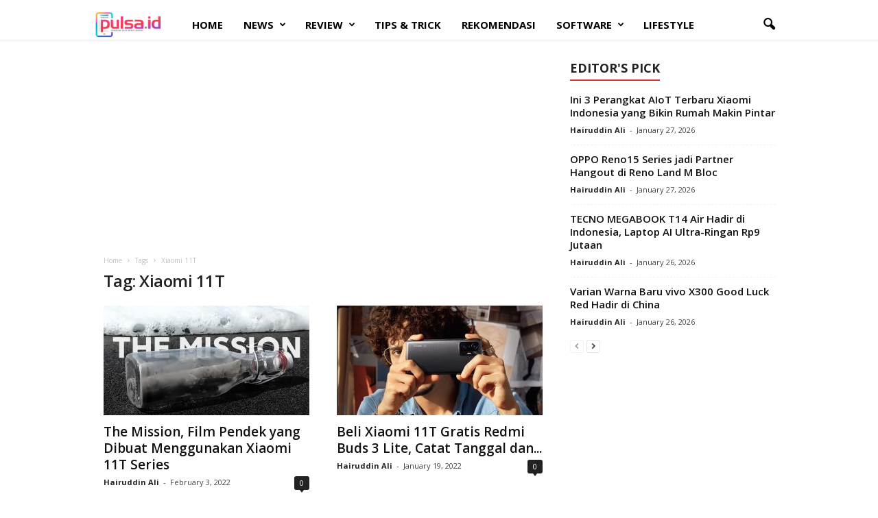

--- FILE ---
content_type: text/html; charset=utf-8
request_url: https://www.google.com/recaptcha/api2/aframe
body_size: 267
content:
<!DOCTYPE HTML><html><head><meta http-equiv="content-type" content="text/html; charset=UTF-8"></head><body><script nonce="-_qPPKHeSdshjjj0lB12Jg">/** Anti-fraud and anti-abuse applications only. See google.com/recaptcha */ try{var clients={'sodar':'https://pagead2.googlesyndication.com/pagead/sodar?'};window.addEventListener("message",function(a){try{if(a.source===window.parent){var b=JSON.parse(a.data);var c=clients[b['id']];if(c){var d=document.createElement('img');d.src=c+b['params']+'&rc='+(localStorage.getItem("rc::a")?sessionStorage.getItem("rc::b"):"");window.document.body.appendChild(d);sessionStorage.setItem("rc::e",parseInt(sessionStorage.getItem("rc::e")||0)+1);localStorage.setItem("rc::h",'1769480910654');}}}catch(b){}});window.parent.postMessage("_grecaptcha_ready", "*");}catch(b){}</script></body></html>